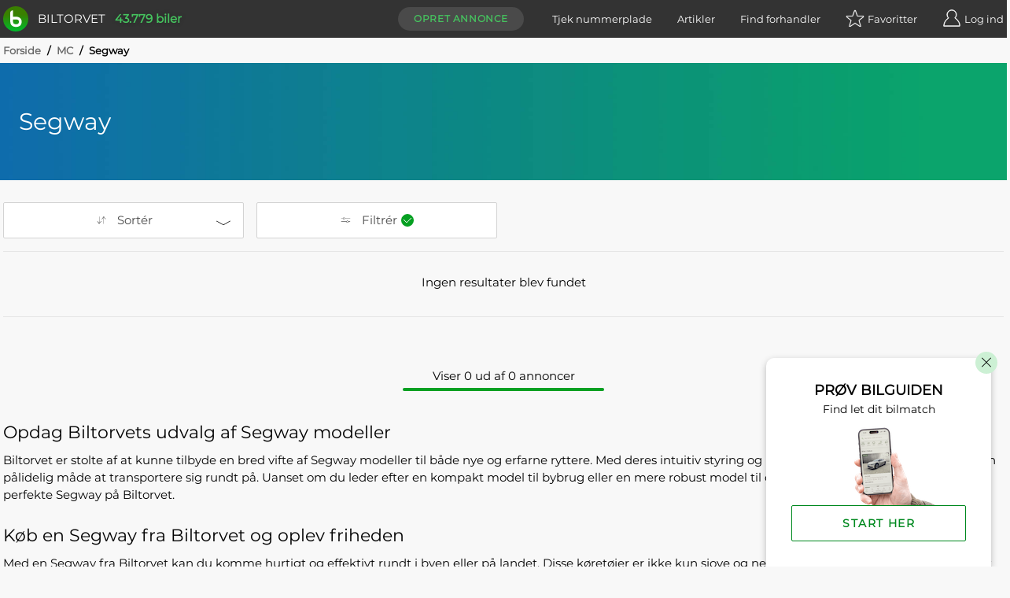

--- FILE ---
content_type: text/javascript
request_url: https://www.biltorvet.dk/dist/js/260.44d9201e.js
body_size: 2351
content:
"use strict";(self["webpackChunkbaseline"]=self["webpackChunkbaseline"]||[]).push([[260],{260:(e,s,t)=>{t.d(s,{A:()=>v});t(4114),t(8111),t(2489),t(7588),t(3110),t(8335);var a=t(6053),r=t(4571),i=t(4498),h=t(8998),l=t(4930),c=t(7800),n=t(6691),u=t(9356),o=t(6822),m=t(528),y=t(8623);const p={mixins:[y.A,m.A],props:{uiProp:{default:null,type:Object},sortItems:{default:null,type:Array},numberOfResults:{default:0,type:Number},productTypeNameSingular:{default:"",type:String},productTypeNamePlural:{default:"",type:String}},data(){return{eventBus:r.y.mitt,sort:"",searchRequest:[],summaryItems:[],ui:{},isChildOpen:!1,adsCount:0}},components:{OverlayContainer:u.A,Overlay:c.A,OverlayProductType:n.A,ClearSearch:o.A},methods:{getAdsCount:(0,i.sg)((e=>{r.y.axios.post("/Api/Search/Count",e.getSearchRequestObject()).then((s=>{e.adsCount=s.data}))}),300),searchRequestCallback(e){void 0!==e.value&&(void 0===e.value.min&&void 0===e.value.max||void 0!==e.selected||this.handleSlider(e),void 0!==e.selected&&("sr_Price"===e.searchType?this.handlePrice(e):"sr_Distance"===e.searchType?this.handleDistance(e):this.handleLists(e)),"sr_TextSearch"===e.searchType&&this.handleTextSearch(e),("undefined"!==typeof e.countAds?e.countAds:this.countAds)&&this.getAdsCount(this))},handleTextSearch(e){const s={type:e.searchType,value:e.value},t=this.searchRequest.filter((e=>e.type===s.type));t.length>0&&t.forEach((e=>{this.searchRequest.splice(this.searchRequest.indexOf(e),1)})),e.summaryOptions.forEach((e=>{const s=this.summaryItems.filter((s=>s.value===e.value));s.length>0&&s.forEach((e=>{this.summaryItems.splice(this.summaryItems.indexOf(e),1)}))})),""!==s.value&&(this.searchRequest.push(s),this.summaryItems.push(e.summaryOptions[0]),(0,l.n5)(e.searchType,e.value,e.summaryOptions,e.userInitiated))},handleLists(e){const s={type:e.searchType,value:e.value};if(e.searchValue&&(s.searchValue=e.searchValue),e.selected){if(this.searchRequestExists(s))return;this.searchRequest.push(s),e.summaryOptions.forEach((e=>{this.summaryItemExists(e)||this.summaryItems.push(e)})),(0,l.n5)(e.searchType,e.value,e.summaryOptions,e.userInitiated)}else if(!e.selected){const t=this.filterSearchRequest(s);t.length>0&&t.forEach((e=>{this.searchRequest.splice(this.searchRequest.indexOf(e),1)})),e.summaryOptions.forEach((e=>{const s=this.filterSummaryItems(e);s.length>0&&s.forEach((e=>{this.summaryItems.splice(this.summaryItems.indexOf(e),1)}))}))}},handlePrice(e){const s={type:e.searchType,value:e.value},t=this.searchRequest.filter((e=>e.type===s.type));t.length>0&&t.forEach((e=>{this.searchRequest.splice(this.searchRequest.indexOf(e),1)}));const a=e.selected&&void 0!==e.value.paymentTypeId;e.summaryOptions.forEach((s=>{const t=this.summaryItems.filter((s=>s.type===e.searchType));t.length>0&&t.forEach((e=>{this.summaryItems.splice(this.summaryItems.indexOf(e),1)})),a&&this.summaryItems.push(s)})),a&&(this.searchRequest.push(s),(0,l.n5)(e.searchType,e.value,e.summaryOptions,e.userInitiated))},handleDistance(e){const s={type:e.searchType,value:e.value},t=this.searchRequest.filter((e=>e.type===s.type));t.length>0&&t.forEach((e=>{this.searchRequest.splice(this.searchRequest.indexOf(e),1)}));const a=e.selected;e.summaryOptions.forEach((s=>{const t=this.summaryItems.filter((s=>s.type===e.searchType));t.length>0&&t.forEach((e=>{this.summaryItems.splice(this.summaryItems.indexOf(e),1)})),a&&this.summaryItems.push(s)})),a&&(this.searchRequest.push(s),(0,l.n5)(e.searchType,e.value,e.summaryOptions,e.userInitiated))},handleSlider(e){const s={type:e.searchType,value:e.value},t=this.searchRequest.filter((e=>e.type===s.type));t.length>0&&t.forEach((e=>{this.searchRequest.splice(this.searchRequest.indexOf(e),1)}));const a=this.summaryItems.filter((s=>s.type===e.searchType+"_min"||s.type===e.searchType+"_max"));a.length>0&&a.forEach((e=>{this.summaryItems.splice(this.summaryItems.indexOf(e),1)})),e.summaryOptions.forEach((e=>{this.summaryItems.push(e)}));const r=null!==s.value.min||s.value.max;r&&(this.searchRequest.push(s.value),(0,l.n5)(e.searchType,e.value,e.summaryOptions,e.userInitiated))},searchRequestExists(e){return this.filterSearchRequest(e).length>0},filterSearchRequest(e){return this.searchRequest.filter((s=>s.type===e.type&&s.value===e.value))},summaryItemExists(e){return this.filterSummaryItems(e).length>0},filterSummaryItems(e){return this.summaryItems.filter((s=>s.name===e.name))},setSort(e){this.sort!==e&&(this.sort=e)},getSearchRequestObject(){const e={};return e.searchRequest=this.prepareSearchRequest(),""!==this.sort&&(e.sort=this.sort),e},handleCreate(){h.A.start(),(0,l.x2)(),(0,l.Nk)(),r.y.axios.post("/Api/Search/Create",this.getSearchRequestObject()).then((e=>{window.location.href=e.data.toString()}))},prepareSearchRequest(){const e=JSON.parse(JSON.stringify(this.searchRequest));return e.forEach((e=>{const s=e;void 0!==s.searchValue&&(s.type=s.value,s.value=s.searchValue,s.searchValue=void 0)})),e},clearSearch(){this.summaryItems.forEach((e=>{(0,a.nextTick)((()=>{e.clearSelf()}))}))}},created(){this.eventBus.on("search-request-callback",this.searchRequestCallback),this.eventBus.on("create-search",this.handleCreate),this.eventBus.on("child-open",(()=>{this.isChildOpen=!0})),this.eventBus.on("child-close",(()=>{this.isChildOpen=!1})),this.eventBus.on("clear-search",this.clearSearch),this.ui=this.uiProp,this.adsCount=this.numberOfResults}},d=p,v=d},9356:(e,s,t)=>{t.d(s,{A:()=>o});var a=t(6053);const r={class:"overlay-master"};function i(e,s,t,i,h,l){return(0,a.openBlock)(),(0,a.createElementBlock)("div",r,[(0,a.renderSlot)(e.$slots,"default")])}t(4114),t(8111),t(7588);var h=t(4571),l=t(4498);const c={props:{eventBus:{default:null,type:Object}},methods:{toggle(e){e.isOpen?this.close():this.open(e)},open(e){void 0!==e.$parent&&(void 0===e.$parent.hasOverlayChildren||void 0!==e.$parent.hasOverlayChildren&&e.$parent.hasOverlayChildren())&&this.closeAll(e),window.setTimeout((()=>{const s=this;h.y.history.push((()=>{e.isOpen=!1,0===h.y.history.getStackSize()&&null!==(0,l.PA)(e.$el,"search")&&null===(0,l.PA)(e.$el,"search--full")&&(0,l.C$)(!1),s.eventBus.emit("child-close",e),(0,a.nextTick)((()=>{Array.from(e.$el.children).forEach((e=>{e.classList.contains("overlay__button")&&e.focus()}))}))}),e),e.isOpen=!0,1===h.y.history.getStackSize()&&(null!==(0,l.PA)(e.$el,"search")&&(0,l.C$)(!0),s.eventBus.emit("child-open"))}),60)},close(){const e=window.scrollY;h.y.history.pop(),window.setTimeout((()=>{window.scrollTo(0,e)}),5)},closeAll(e=null){h.y.history.popAll(e)},closeFirst(){0!==h.y.history.getStackSize()?this.close():this.eventBus.emit("close-advanced-search")}},created(){this.eventBus.on("overlay-toggle",this.toggle),this.eventBus.on("overlay-close",this.close),this.eventBus.on("overlay-close-all",this.closeAll),this.eventBus.on("overlay-close-first",this.closeFirst)}};var n=t(6262);const u=(0,n.A)(c,[["render",i]]),o=u},528:(e,s,t)=>{t.d(s,{A:()=>l});var a=t(4571),r=t(4498);const i={methods:{handleDocumentClick(e){a.y.closable&&null===(0,r.PA)(e.target,"overlay-master")&&(this.eventBus.emit("close-advanced-search"),this.eventBus.emit("overlay-close-all"))},handleKeyUp(e){27===e.keyCode&&this.eventBus.emit("overlay-close-first")}},created(){window.addEventListener("click",this.handleDocumentClick),window.addEventListener("keyup",this.handleKeyUp)}},h=i,l=h}}]);
//# sourceMappingURL=260.44d9201e.js.map

--- FILE ---
content_type: text/javascript
request_url: https://www.biltorvet.dk/dist/js/7-results.063d31da.js
body_size: 10501
content:
"use strict";(self["webpackChunkbaseline"]=self["webpackChunkbaseline"]||[]).push([[819],{893:(e,t,s)=>{s.r(t),s.d(t,{default:()=>tt});var n=s(6053);const o=s.p+"img/envelope.1d0f94bf.svg",r={class:"search-results-container header--buffer"},l={class:"search-results-container__results"},a={class:"search-results-container__top-container",id:"SearchResultsTopContainer"},i={key:0,class:"search-results-container__ad-count"},c={class:"search-results-container__buttons"},u={class:"search-results-container__button-container overlay--dropdown"},d={class:"search-results-container__button-container"},m={class:"search-results-container__button"},h={class:"search-results-container__button-text--filtering"},p={key:0,class:"search-indicator"},g={class:"search-results-container__button-container overlay-master"},v={key:0,class:"search-results-container__button-container search-results-container__tile--container"},y={key:1,class:"search-results-container__search-agent-container"};function f(e,t,s,f,_,N){const b=(0,n.resolveComponent)("SearchAgentOverlay"),w=(0,n.resolveComponent)("Sorting"),k=(0,n.resolveComponent)("Summary"),E=(0,n.resolveComponent)("Filtering"),V=(0,n.resolveComponent)("FilteringMenu"),C=(0,n.resolveComponent)("Tile"),B=(0,n.resolveComponent)("ScrollTopButton"),S=(0,n.resolveComponent)("SearchResults"),A=(0,n.resolveComponent)("SearchAgent");return(0,n.openBlock)(),(0,n.createElementBlock)("div",r,[(0,n.createVNode)(b,{ref:"searchAgentOverlay"},null,512),(0,n.createElementVNode)("div",l,[(0,n.createElementVNode)("div",a,[e.numberOfResults>0?((0,n.openBlock)(),(0,n.createElementBlock)("div",i,(0,n.toDisplayString)(N.thousandSeparator(e.numberOfResults))+" "+(0,n.toDisplayString)(N.productTypeName)+" matcher din søgning ",1)):(0,n.createCommentVNode)("",!0),(0,n.createElementVNode)("div",c,[(0,n.createElementVNode)("div",u,[null!==_.sortItemsList?((0,n.openBlock)(),(0,n.createBlock)(w,{key:0,"event-bus":_.proxyBus,items:_.sortItemsList},null,8,["event-bus","items"])):(0,n.createCommentVNode)("",!0)]),(0,n.createElementVNode)("div",d,[s.hideFiltering?(0,n.createCommentVNode)("",!0):((0,n.openBlock)(),(0,n.createBlock)(V,{key:0,"is-child-open":e.isChildOpen,"event-bus":e.eventBus},{content:(0,n.withCtx)((()=>[(0,n.createVNode)(k,{"summary-items":e.summaryItems},null,8,["summary-items"]),(0,n.createVNode)(E,{"ui-prop":e.ui,"event-bus":e.eventBus,"search-request":e.searchRequest,"ads-count":e.adsCount,"product-type-name-singular":s.productTypeNameSingular,"product-type-name-plural":s.productTypeNamePlural},null,8,["ui-prop","event-bus","search-request","ads-count","product-type-name-singular","product-type-name-plural"])])),"button-open-content":(0,n.withCtx)((()=>[(0,n.createElementVNode)("div",m,[t[2]||(t[2]=(0,n.createElementVNode)("img",{loading:"lazy",class:"search-results-container__button-icon",src:"/static/icons/adjust.svg",alt:"Filtrér"},null,-1)),(0,n.createElementVNode)("p",h,[t[1]||(t[1]=(0,n.createTextVNode)(" Filtrér ",-1)),e.summaryItems.length>0?((0,n.openBlock)(),(0,n.createElementBlock)("span",p)):(0,n.createCommentVNode)("",!0)])])])),_:1},8,["is-child-open","event-bus"]))]),(0,n.createElementVNode)("div",g,[s.hideSearchAgent?(0,n.createCommentVNode)("",!0):((0,n.openBlock)(),(0,n.createElementBlock)("button",{key:0,type:"button",class:"button button--highlight search-results-container__button--search-agent",onClick:t[0]||(t[0]=(0,n.withModifiers)((e=>N.openSearchAgentOverlay()),["prevent"]))},[...t[3]||(t[3]=[(0,n.createElementVNode)("div",{class:"search-results-container__button search-results-container__button--green"},[(0,n.createElementVNode)("img",{loading:"lazy",class:"search-results-container__button-icon search-results-container__button-icon--envelope",src:o,alt:"En konvolut"}),(0,n.createElementVNode)("p",{class:"search-results-container__button-text--search-agent"}," Opret søgeagent ")],-1)])]))]),e.adsCount>0?((0,n.openBlock)(),(0,n.createElementBlock)("div",v,[(0,n.createVNode)(C,{"event-bus":_.proxyBus,"tile-view":_.tileView},null,8,["event-bus","tile-view"])])):(0,n.createCommentVNode)("",!0)])]),s.hideScrollTopButton?(0,n.createCommentVNode)("",!0):((0,n.openBlock)(),(0,n.createBlock)(B,{key:0,"top-element-id":"SearchResultsTopContainer"})),(0,n.createVNode)(S,{"number-of-results":e.numberOfResults,results:_.results,"tile-view-mode":_.tileView,"event-bus":_.proxyBus},null,8,["number-of-results","results","tile-view-mode","event-bus"]),s.hideSearchAgent?(0,n.createCommentVNode)("",!0):((0,n.openBlock)(),(0,n.createElementBlock)("div",y,[(0,n.createVNode)(A,{"event-bus":_.proxyBus,"search-request-id":s.searchValue,"search-request-ad-count":e.numberOfResults,"suggested-name":s.searchAgentSuggestedName},null,8,["event-bus","search-request-id","search-request-ad-count","suggested-name"])]))])])}s(4114),s(8111),s(2489),s(7588),s(1701),s(3110),s(8335);var _=s(7380),N=s(4571),b=s(4498),w=s(4930);const k={xmlns:"http://www.w3.org/2000/svg",viewBox:"0 0 30 30","svg-inline":"",class:(0,n.normalizeClass)("filtering-menu__icon"),role:"img","aria-label":"Menu",focusable:"false",tabindex:"-1"},E={class:"filtering-menu__top-container"},V={class:"filtering-menu__content-container overlay--filtering"};function C(e,t,s,o,r,l){return(0,n.openBlock)(),(0,n.createElementBlock)("div",{class:(0,n.normalizeClass)(["filtering-menu",{"filtering-menu--open":r.isOpen}])},[(0,n.createElementVNode)("button",{class:"filtering-menu__button-toggle",type:"menu",onClick:t[0]||(t[0]=(0,n.withModifiers)(((...e)=>l.toggleOverlay&&l.toggleOverlay(...e)),["prevent"]))},[(0,n.renderSlot)(e.$slots,"button-open-content",{},(()=>[((0,n.openBlock)(),(0,n.createElementBlock)("svg",k,[...t[3]||(t[3]=[(0,n.createElementVNode)("path",{fill:"#000",d:"M24.1 14.8h0H5.3a.3.3 0 010-.7h18.8a.3.3 0 010 .7m0 5h0H5.3a.3.3 0 010-.7h18.8a.3.3 0 010 .7m0-10.1h0H5.3a.3.3 0 010-.7h18.8a.3.3 0 010 .7","fill-rule":"evenodd",stroke:"#fff"},null,-1)])]))]))]),(0,n.createElementVNode)("div",{onClick:t[1]||(t[1]=(0,n.withModifiers)(((...e)=>l.toggleOverlay&&l.toggleOverlay(...e)),["prevent"])),class:"filtering-menu__shadow"}),(0,n.createElementVNode)("div",{class:(0,n.normalizeClass)(["filtering-menu__container",{"overflow-hidden-sm":s.isChildOpen,"filtering-menu__container--no-scroll":null!==r.childOpen}]),ref:"filteringMenuContainer"},[(0,n.createElementVNode)("div",E,[(0,n.createElementVNode)("button",{onClick:t[2]||(t[2]=(0,n.withModifiers)(((...e)=>l.toggleOverlay&&l.toggleOverlay(...e)),["prevent"])),class:"filtering-menu__button-menu"},[...t[4]||(t[4]=[(0,n.createElementVNode)("p",{class:"filtering-menu__top-text"},"Filtrér",-1),(0,n.createElementVNode)("div",{class:"icon--plus icon--rotate"},null,-1)])])]),(0,n.createElementVNode)("div",V,[(0,n.renderSlot)(e.$slots,"content")])],2)],2)}const B={data(){return{isOpen:!1,scrollYPosition:0,childOpen:null}},props:{name:{default:null,type:String},isChildOpen:{default:!1,type:Boolean},eventBus:{default:null,type:Object}},watch:{isOpen(e){(0,b.C$)(e,"overflow-hidden")}},methods:{toggleOverlay(){this.isOpen?this.closeOverlay():this.openOverlay()},openOverlay(){if(this.isOpen)return;this.isOpen=!0;const e=this;N.y.history.push((()=>{e.isOpen=!1}),"pop-all-immune")},closeOverlay(){this.isOpen&&N.y.history.pop()},handleKeyUp(e){this.isOpen&&27===e.keyCode&&this.toggleOverlay()},handleOverlayChildOpening(e){this.childOpen=e,this.scrollYPosition=this.$refs.filteringMenuContainer.scrollTop,setTimeout((()=>{this.$refs.filteringMenuContainer.scrollTo(0,0)}),50)},handleOverlayChildClosing(e){null!=this.childOpen&&this.childOpen===e&&setTimeout((()=>{this.childOpen=null,0!==this.scrollYPosition&&(this.$refs.filteringMenuContainer.scrollTo({top:this.scrollYPosition,behavior:"auto"}),this.scrollYPosition=0)}),50)},handleCloseAllChildren(){setTimeout((()=>{this.childOpen=null,this.$refs.filteringMenuContainer.scrollTo({top:this.scrollYPosition,behavior:"auto"}),this.scrollYPosition=0}),50)}},created(){window.addEventListener("keyup",this.handleKeyUp),this.eventBus.on("overlay-toggle",this.handleOverlayChildOpening),this.eventBus.on("overlay-close",this.handleOverlayChildClosing),this.eventBus.on("child-close",this.handleOverlayChildClosing),this.eventBus.on("overlay-close-all",this.handleCloseAllChildren)}};var S=s(6262);const A=(0,S.A)(B,[["render",C]]),x=A,O={class:"filtering filtering--full"};function T(e,t,s,o,r,l){const a=(0,n.resolveComponent)("OverlayContainer"),i=(0,n.resolveComponent)("ClearSearch");return(0,n.openBlock)(),(0,n.createElementBlock)("div",O,[(0,n.createVNode)(a,{class:"search__components","event-bus":s.eventBus},{default:(0,n.withCtx)((()=>[((0,n.openBlock)(!0),(0,n.createElementBlock)(n.Fragment,null,(0,n.renderList)(r.ui.components,((e,t)=>((0,n.openBlock)(),(0,n.createBlock)((0,n.resolveDynamicComponent)(e.type),(0,n.mergeProps)({ref_for:!0},e.props,{key:t,id:e.id,"event-bus":s.eventBus,"product-type-id":s.searchRequest[0],"ads-count":s.adsCount,"search-request":s.searchRequest,title:e.props.title,"product-type-name-singular":s.productTypeNameSingular,"product-type-name-plural":s.productTypeNamePlural,"search-types":e.searchTypes}),null,16,["id","event-bus","product-type-id","ads-count","search-request","title","product-type-name-singular","product-type-name-plural","search-types"])))),128))])),_:1},8,["event-bus"]),(0,n.createVNode)(i,{class:"clear-search--fixed-bottom","event-bus":s.eventBus,children:r.ui.components,"ads-count":s.adsCount,"search-request":s.searchRequest,"product-type-name-singular":s.productTypeNameSingular,"product-type-name-plural":s.productTypeNamePlural},null,8,["event-bus","children","ads-count","search-request","product-type-name-singular","product-type-name-plural"])])}var M=s(6822),R=s(5259),I=s(9356);const L={data(){return{ui:{}}},components:{TextSearch:R.A,ClearSearch:M.A,OverlayContainer:I.A},props:{searchRequest:{default:null,type:Array},eventBus:{default:null,type:Object},uiProp:{default:null,type:Object},adsCount:{default:0,type:Number},productTypeNameSingular:{default:"",type:String},productTypeNamePlural:{default:"",type:String}},created(){this.ui=this.uiProp;const e=this.ui.components.findIndex((e=>"AdvancedSearch"===e.type));if(-1!==e){const t=[...this.ui.components[e].props.children];this.ui.components.splice(e,1),this.ui.components.push(...t)}}},F=(0,S.A)(L,[["render",T]]),z=F,P={class:"overlay__container"},D={class:"overlay__top-container"};function q(e,t,s,o,r,l){const a=(0,n.resolveComponent)("Arrow"),i=(0,n.resolveComponent)("List");return(0,n.openBlock)(),(0,n.createElementBlock)("div",{class:(0,n.normalizeClass)(["sorting overlay",{"overlay--open":r.isOpen}])},[t[6]||(t[6]=(0,n.createElementVNode)("p",{class:"overlay__title"},"Sortér",-1)),(0,n.createElementVNode)("button",{onClick:t[0]||(t[0]=(0,n.withModifiers)(((...e)=>l.changeState&&l.changeState(...e)),["prevent"])),class:"overlay__button search-results-container__button",type:"menu"},[t[2]||(t[2]=(0,n.createElementVNode)("div",{class:"overlay__text-container"},[(0,n.createElementVNode)("img",{loading:"lazy",class:"search-results-container__button-icon",src:"/static/icons/sort.svg",alt:"Sortér"}),(0,n.createElementVNode)("p",{class:"search-results-container__button-text--sorting"},"Sortér")],-1)),(0,n.createVNode)(a,{direction:r.isOpen?"up":"down"},null,8,["direction"])]),(0,n.createElementVNode)("div",P,[(0,n.createElementVNode)("div",D,[t[4]||(t[4]=(0,n.createElementVNode)("div",{class:"overlay__placeholder"},null,-1)),t[5]||(t[5]=(0,n.createElementVNode)("div",{class:"overlay__top"},"Sortér",-1)),(0,n.createElementVNode)("button",{onClick:t[1]||(t[1]=(0,n.withModifiers)(((...e)=>l.changeState&&l.changeState(...e)),["prevent"])),class:"overlay__top",type:"button"},[...t[3]||(t[3]=[(0,n.createElementVNode)("div",{"aria-label":"Luk",class:"icon--plus icon--rotate"},null,-1)])])]),(0,n.createVNode)(i,{type:"radio","search-type":"sorting","event-bus":r.proxyBus,items:s.items,"trigger-when-loaded":!1},null,8,["event-bus","items"])])],2)}var $=s(9362),H=s(8547),j=s(3818),U=s(8623);const Y={mixins:[U.A,j.A],data(){return{isOpen:!1,proxyBus:null,listenerEvent:null}},components:{Arrow:$.A,List:H.A},props:{eventBus:{default:null,type:Object},items:{default:null,type:Array}},methods:{changeState(){this.isOpen?this.closeDropdown():(window.history.pushState(null,"",null),window.addEventListener("popstate",this.closeDropdown),this.isOpen=!0)},closeDropdown(e=!1){e||window.history.back(),this.isOpen=!1,window.removeEventListener("popstate",this.closeDropdown)},searchRequestCallback(e){this.eventBus.emit("sorting-callback",e.value)}},watch:{isOpen:{handler(e){const t=document.getElementsByTagName("body")[0],s=this.closeDropdown;e?(this.listenerEvent=e=>{const t=e.composedPath();let n=!1;t.forEach((e=>{e.classList&&e.classList.contains("overlay__top-container")||e.classList&&e.classList.contains("list__item-container")&&e.getElementsByTagName("input")[0].checked||e.tagName&&"button"==e.tagName.toLowerCase()&&e.classList&&e.classList.contains("overlay__button")||e.classList&&e.classList.contains("overlay__container")||e.classList&&e.classList.contains("overlay__top")||(n=!0)})),n&&s()},t.addEventListener("mouseup",this.listenerEvent)):t.removeEventListener("mouseup",this.listenerEvent)}}},created(){this.proxyBus=(0,_.A)(),this.proxyBus.on("search-request-callback",this.searchRequestCallback)}},K=(0,S.A)(Y,[["render",q]]),X=K,J={key:0,class:"summary"},G={class:"summary__item-container"},Q=["innerHTML"],W=["onClick"];function Z(e,t,s,o,r,l){return s.summaryItems.length>0?((0,n.openBlock)(),(0,n.createElementBlock)("div",J,[t[2]||(t[2]=(0,n.createElementVNode)("p",{class:"summary__title"},"Aktive søgekriterier",-1)),(0,n.createElementVNode)("div",G,[((0,n.openBlock)(!0),(0,n.createElementBlock)(n.Fragment,null,(0,n.renderList)(s.summaryItems,((e,s)=>((0,n.openBlock)(),(0,n.createElementBlock)("span",{class:"summary__item",key:s+e.name},[(0,n.createElementVNode)("p",{innerHTML:e.name},null,8,Q),(0,n.createElementVNode)("button",{class:"summary__item-button",type:"button",onClick:(0,n.withModifiers)((t=>e.clearSelf(e)),["prevent"])},[...t[1]||(t[1]=[(0,n.createElementVNode)("div",{class:"icon--plus icon--rotate icon--small"},null,-1)])],8,W)])))),128)),(0,n.createElementVNode)("button",{class:"summary__clear-all",onClick:t[0]||(t[0]=(0,n.withModifiers)(((...e)=>l.clearAll&&l.clearAll(...e)),["prevent"]))}," Ryd alle ")])])):(0,n.createCommentVNode)("",!0)}const ee={name:"Summary",props:{summaryItems:{default:null,type:Array}},methods:{clearAll(){this.summaryItems.forEach((e=>{(0,n.nextTick)((()=>{e.clearSelf(e)}))}))}}},te=(0,S.A)(ee,[["render",Z]]),se=te,ne={class:"tile"},oe={class:"tile__container"};function re(e,t,s,o,r,l){return(0,n.openBlock)(),(0,n.createElementBlock)("div",ne,[(0,n.createElementVNode)("div",oe,[(0,n.createElementVNode)("img",{loading:"lazy",src:"/static/icons/one_view.svg",alt:"Enkelt kolonne visning",class:(0,n.normalizeClass)(["tile__img tile__img--extra-low-res",{"tile__img--selected":"default"===s.tileView}]),onClick:t[0]||(t[0]=(0,n.withModifiers)((e=>l.setTileView("default")),["prevent"]))},null,2),(0,n.createElementVNode)("img",{loading:"lazy",src:"/static/icons/list_view.svg",alt:"Liste visning",class:(0,n.normalizeClass)(["tile__img tile__img--extra-low-res",{"tile__img--selected":"list"===s.tileView}]),onClick:t[1]||(t[1]=(0,n.withModifiers)((e=>l.setTileView("list")),["prevent"]))},null,2),(0,n.createElementVNode)("img",{loading:"lazy",src:"/static/icons/one_view.svg",alt:"Enkelt kolonne visning",class:(0,n.normalizeClass)(["tile__img tile__img--low-res",{"tile__img--selected":"single"===s.tileView}]),onClick:t[2]||(t[2]=(0,n.withModifiers)((e=>l.setTileView("single")),["prevent"]))},null,2),(0,n.createElementVNode)("img",{loading:"lazy",src:"/static/icons/two_view.svg",alt:"Dobbelt kolonne visning",class:(0,n.normalizeClass)(["tile__img tile__img--low-res",{"tile__img--selected":"default"===s.tileView}]),onClick:t[3]||(t[3]=(0,n.withModifiers)((e=>l.setTileView("default")),["prevent"]))},null,2),(0,n.createElementVNode)("img",{loading:"lazy",src:"/static/icons/list_view.svg",alt:"Liste visning",class:(0,n.normalizeClass)(["tile__img tile__img--low-res",{"tile__img--selected":"list"===s.tileView}]),onClick:t[4]||(t[4]=(0,n.withModifiers)((e=>l.setTileView("list")),["prevent"]))},null,2),(0,n.createElementVNode)("img",{loading:"lazy",src:"/static/icons/two_view.svg",alt:"Dobbelt kolonne visning",class:(0,n.normalizeClass)(["tile__img tile__img--high-res",{"tile__img--selected":"double"===s.tileView}]),onClick:t[5]||(t[5]=(0,n.withModifiers)((e=>l.setTileView("double")),["prevent"]))},null,2),(0,n.createElementVNode)("img",{loading:"lazy",src:"/static/icons/all_view.svg",alt:"Tredobbelt kolonne visning",class:(0,n.normalizeClass)(["tile__img tile__img--high-res",{"tile__img--selected":"default"===s.tileView}]),onClick:t[6]||(t[6]=(0,n.withModifiers)((e=>l.setTileView("default")),["prevent"]))},null,2),(0,n.createElementVNode)("img",{loading:"lazy",src:"/static/icons/list_view.svg",alt:"Liste visning",class:(0,n.normalizeClass)(["tile__img tile__img--high-res",{"tile__img--selected":"list"===s.tileView}]),onClick:t[7]||(t[7]=(0,n.withModifiers)((e=>l.setTileView("list")),["prevent"]))},null,2),(0,n.createElementVNode)("img",{loading:"lazy",src:"/static/icons/all_view.svg",alt:"Tredobbelt kolonne visning",class:(0,n.normalizeClass)(["tile__img tile__img--extra-high-res",{"tile__img--selected":"default"===s.tileView}]),onClick:t[8]||(t[8]=(0,n.withModifiers)((e=>l.setTileView("default")),["prevent"]))},null,2),(0,n.createElementVNode)("img",{loading:"lazy",src:"/static/icons/list_view.svg",alt:"Liste visning",class:(0,n.normalizeClass)(["tile__img tile__img--extra-high-res",{"tile__img--selected":"list"===s.tileView}]),onClick:t[9]||(t[9]=(0,n.withModifiers)((e=>l.setTileView("list")),["prevent"]))},null,2)])])}const le={mixins:[U.A,j.A],data(){return{isOpen:!1}},props:{eventBus:{default:null,type:Object},tileView:{default:"default",type:String}},methods:{setTileView(e){this.tileView!==e&&this.eventBus.emit("tile-view-callback",e)}}},ae=(0,S.A)(le,[["render",re]]),ie=ae,ce={key:0,class:"search-results__no-result-caption"};function ue(e,t,s,o,r,l){const a=(0,n.resolveComponent)("CardAdResults"),i=(0,n.resolveComponent)("ProgressBar");return(0,n.openBlock)(),(0,n.createElementBlock)("div",{class:(0,n.normalizeClass)(["search-results",`search-results--${s.tileViewMode}-view`])},[(0,n.createVNode)(a,{results:s.results,"tile-view-mode":s.tileViewMode},null,8,["results","tile-view-mode"]),0===s.results.length?((0,n.openBlock)(),(0,n.createElementBlock)("div",ce,[...t[1]||(t[1]=[(0,n.createElementVNode)("p",null,"Ingen resultater blev fundet",-1)])])):(0,n.createCommentVNode)("",!0),t[2]||(t[2]=(0,n.createElementVNode)("div",{class:"search-results__bottom-bar"},null,-1)),(0,n.createVNode)(i,{"number-of-results":s.numberOfResults,"current-number-of-results":s.results.length,"search-type":"annoncer"},null,8,["number-of-results","current-number-of-results"]),s.results.length<s.numberOfResults?((0,n.openBlock)(),(0,n.createElementBlock)("button",{key:1,onClick:t[0]||(t[0]=(0,n.withModifiers)(((...e)=>l.loadResults&&l.loadResults(...e)),["prevent"])),class:"search-results__button button button--highlight"}," Hent flere ")):(0,n.createCommentVNode)("",!0)],2)}function de(e,t,s,o,r,l){const a=(0,n.resolveComponent)("CardAd");return(0,n.openBlock)(),(0,n.createElementBlock)("div",{class:(0,n.normalizeClass)(["card-ad-results",s.tileViewMode])},[((0,n.openBlock)(!0),(0,n.createElementBlock)(n.Fragment,null,(0,n.renderList)(s.results,(e=>((0,n.openBlock)(),(0,n.createElementBlock)("div",{key:e.id,class:(0,n.normalizeClass)(["card-ad-results__result",`card-ad-results__result--${s.tileViewMode}-view`])},[(0,n.createVNode)(a,(0,n.mergeProps)({ref_for:!0},{...e}),null,16)],2)))),128))],2)}var me=s(3523);const he={components:{CardAd:me["default"]},props:{tileViewMode:{default:"default",type:String},results:{default:()=>[],type:Array}}},pe=(0,S.A)(he,[["render",de]]),ge=pe,ve={class:"progress-bar"},ye={class:"progress-bar__bar"};function fe(e,t,s,o,r,l){return(0,n.openBlock)(),(0,n.createElementBlock)("div",ve,[(0,n.createElementVNode)("p",null," Viser "+(0,n.toDisplayString)(l.thousandSeparator(s.currentNumberOfResults))+" ud af "+(0,n.toDisplayString)(l.thousandSeparator(s.numberOfResults))+" "+(0,n.toDisplayString)(s.searchType),1),(0,n.createElementVNode)("div",ye,[(0,n.createElementVNode)("div",{class:"progress-bar__bar-progress",style:(0,n.normalizeStyle)({width:s.currentNumberOfResults/s.numberOfResults*100+"%"})},null,4)])])}const _e={props:{numberOfResults:{default:0,type:Number},currentNumberOfResults:{default:0,type:Number},searchType:{default:"",type:String}},methods:{thousandSeparator(e){return(0,b.Q8)(e)}}},Ne=(0,S.A)(_e,[["render",fe]]),be=Ne,we={components:{ProgressBar:be,CardAdResults:ge},props:{results:{default:()=>[],type:Array},numberOfResults:{default:null,type:Number},tileViewMode:{default:"default",type:String},sort:{default:null,type:String},eventBus:{default:null,type:Object}},methods:{loadResults(){this.results.length!==this.numberOfResults&&this.eventBus.emit("loadMore-callback")}}},ke=(0,S.A)(we,[["render",ue]]),Ee=ke;function Ve(e,t,s,o,r,l){const a=(0,n.resolveComponent)("Arrow");return(0,n.openBlock)(),(0,n.createElementBlock)("button",{onClick:t[0]||(t[0]=(0,n.withModifiers)((e=>l.topFunction()),["prevent"])),class:"scroll-top-button",title:"Til toppen",ref:"scrollTopButton"},[(0,n.createVNode)(a,{direction:"up"})],512)}const Ce={components:{Arrow:$.A},data(){return{scrollToPosition:0,showButtonPosition:0,headerHeight:0,topElement:null}},props:{topElementId:{default:"",type:String}},methods:{init(){const e=document.getElementById("headerTopPlacement");e&&(this.headerHeight=e.offsetHeight),this.topElementId&&(this.topElement=document.getElementById(this.topElementId)),this.topElement&&(this.showButtonPosition=this.topElement.offsetTop+this.topElement.offsetHeight-this.headerHeight,this.scrollToPosition=this.topElement.offsetTop-this.headerHeight)},scrollFunction(){document.body.scrollTop>this.showButtonPosition||document.documentElement.scrollTop>this.showButtonPosition?this.$refs.scrollTopButton.style.display="block":this.$refs.scrollTopButton.style.display="none"},topFunction(){(0,b.T2)(document.documentElement,this.scrollToPosition,"scrollTop",300),(0,b.T2)(document.body,this.scrollToPosition,"scrollTop",300)}},mounted(){this.init(),window.onscroll=()=>this.scrollFunction()}},Be=(0,S.A)(Ce,[["render",Ve]]),Se=Be;var Ae=s(260);function xe(e,t,s,o,r,l){const a=(0,n.resolveComponent)("SearchAgent"),i=(0,n.resolveComponent)("DropdownContainer");return(0,n.openBlock)(),(0,n.createBlock)(i,{"modal-size":"large","event-bus":r.eventBus,ref:"dropdownContainerSearchAgentOverlay"},{default:(0,n.withCtx)((()=>[(0,n.createVNode)(a,{"event-bus":r.eventBus,"search-request-id":r.searchRequestId,"max-result-count-for-creation-exceeded":r.maxResultCountForCreationExceeded,"suggested-name":r.suggestedName,ref:"searchAgentComponent"},null,8,["event-bus","search-request-id","max-result-count-for-creation-exceeded","suggested-name"])])),_:1},8,["event-bus"])}const Oe={class:"search-agent"},Te={key:0,class:"search-agent__content search-agent__content--wide"},Me={key:1,class:"search-agent__content"},Re={class:"search-agent__content-input"},Ie={class:"search-agent__input-container"},Le={key:0,class:"error my-1"},Fe={class:"input-container"},ze={class:"flex md:hidden items-center justify-between"},Pe={class:"relative bg-gray-300 py-1 px-4 rounded-full flex items-center gap-6"},De={class:"search-agent__button-container"},qe=["disabled"],$e={class:"hidden md:flex items-center gap-4"},He={class:"relative bg-gray-300 py-1 px-4 rounded-full flex items-center gap-6"};function je(e,t,s,o,r,l){const a=(0,n.resolveComponent)("ButtonSpinner");return(0,n.openBlock)(),(0,n.createElementBlock)("div",Oe,[t[13]||(t[13]=(0,n.createElementVNode)("div",{class:"search-agent__head"},[(0,n.createElementVNode)("h2",{class:"search-agent__title"},"Opret en søgeagent"),(0,n.createElementVNode)("p",{class:"search-agent__text"}," Modtag automatisk en email når der er nye annoncer, der matcher denne søgning. ")],-1)),s.maxResultCountForCreationExceeded?((0,n.openBlock)(),(0,n.createElementBlock)("div",Te,[...t[7]||(t[7]=[(0,n.createElementVNode)("p",{class:"search-agent__high-ad-count"},"Søgningen er for omfattende.",-1),(0,n.createElementVNode)("p",{class:"search-agent__high-ad-count"}," Afgræns den yderligere gennem filtrér, så der maximalt gives 1000 resultater. ",-1)])])):(0,n.createCommentVNode)("",!0),s.maxResultCountForCreationExceeded?(0,n.createCommentVNode)("",!0):((0,n.openBlock)(),(0,n.createElementBlock)("div",Me,[(0,n.createElementVNode)("div",Re,[(0,n.createElementVNode)("div",Ie,[r.searchAgentNameErrorMessage?((0,n.openBlock)(),(0,n.createElementBlock)("p",Le,[(0,n.createElementVNode)("span",null,(0,n.toDisplayString)(r.searchAgentNameErrorMessage),1),t[8]||(t[8]=(0,n.createElementVNode)("span",{class:"error__attention"},null,-1))])):(0,n.createCommentVNode)("",!0),(0,n.createElementVNode)("div",Fe,[(0,n.withDirectives)((0,n.createElementVNode)("input",{ref:"searchAgentName",title:"SearchAgentName",class:(0,n.normalizeClass)(["search-agent__input form-control",{"error--input":r.searchAgentNameErrorMessage}]),type:"text",placeholder:"Navngivning, ex: 'Rød Mazda under 100.000'",autocomplete:"off","onUpdate:modelValue":t[0]||(t[0]=e=>r.searchAgentName=e),onKeyup:t[1]||(t[1]=(0,n.withKeys)((e=>l.createSearchAgent()),["enter"]))},null,34),[[n.vModelText,r.searchAgentName]]),t[9]||(t[9]=(0,n.createElementVNode)("label",{class:"control-label",for:"searchAgentName"}," Navn på din søgeagent ",-1))])]),(0,n.createElementVNode)("div",ze,[t[10]||(t[10]=(0,n.createElementVNode)("p",{class:"font-bold text-base"},"Notifikationer",-1)),(0,n.createElementVNode)("div",Pe,[(0,n.createElementVNode)("button",{style:{outline:"none"},class:"z-10 text-white text-sm select-none",onClick:t[2]||(t[2]=e=>r.notificationIntervalDaily=!1)}," Straks "),(0,n.createElementVNode)("button",{style:{outline:"none"},class:"z-10 text-white text-sm select-none",onClick:t[3]||(t[3]=e=>r.notificationIntervalDaily=!0)}," Dagligt "),(0,n.createElementVNode)("span",{class:"z-0 absolute bg-green-500 h-7 top-0 left-0 rounded-full transition",style:(0,n.normalizeStyle)(r.notificationIntervalDaily?"width: 84px; transform: translateX(67px);":"width: 76px; transform: translateX(0);")},null,4)])]),(0,n.createElementVNode)("div",De,[(0,n.createElementVNode)("button",{type:"button",class:"button button--highlight search-agent__button",onClick:t[4]||(t[4]=(0,n.withModifiers)((e=>l.createSearchAgent()),["prevent"])),disabled:r.inProgress},[t[11]||(t[11]=(0,n.createTextVNode)(" opret søgeagent ",-1)),r.inProgress?((0,n.openBlock)(),(0,n.createBlock)(a,{key:0})):(0,n.createCommentVNode)("",!0)],8,qe)])]),(0,n.createElementVNode)("div",$e,[t[12]||(t[12]=(0,n.createElementVNode)("p",{class:"font-bold text-base"},"Notifikationer",-1)),(0,n.createElementVNode)("div",He,[(0,n.createElementVNode)("button",{style:{outline:"none"},class:"z-10 text-white text-sm select-none",onClick:t[5]||(t[5]=e=>r.notificationIntervalDaily=!1)}," Straks "),(0,n.createElementVNode)("button",{style:{outline:"none"},class:"z-10 text-white text-sm select-none",onClick:t[6]||(t[6]=e=>r.notificationIntervalDaily=!0)}," Dagligt "),(0,n.createElementVNode)("span",{class:"z-0 absolute bg-green-500 h-7 top-0 left-0 rounded-full transition",style:(0,n.normalizeStyle)(r.notificationIntervalDaily?"width: 84px; transform: translateX(67px);":"width: 76px; transform: translateX(0);")},null,4)])])]))])}var Ue=s(8958);const Ye={components:{ButtonSpinner:Ue.A},props:{eventBus:{default:null,type:Object},searchRequestId:{default:null,type:Number},maxResultCountForCreationExceeded:{default:!1,type:Boolean},suggestedName:{default:"",type:String}},data(){return{searchAgentName:"",searchAgentNameErrorMessage:"",inProgress:!1,notificationIntervalDaily:!1}},watch:{searchAgentName(){this.searchAgentNameErrorMessage=""}},methods:{createSearchAgent(){if(this.inProgress=!0,!this.searchAgentName)return this.searchAgentNameErrorMessage="Navngiv venligst din søgeagent",void(this.inProgress=!1);const e={SearchRequestId:this.searchRequestId,SearchAgentName:this.searchAgentName,NotificationIntervalDaily:this.notificationIntervalDaily};N.y.axios.post("/api/searchagent/create",JSON.stringify(e)).then((e=>{if(e.data.errorCollection&&e.data.errorCollection.length>0)return e.data.errorCollection.forEach((e=>{switch(e.errorItem){case"SearchAgentName":this.searchAgentNameErrorMessage=e.errorMessage;break;case"SearchCountLimit":this.searchAgentNameErrorMessage=e.errorMessage;break;case"SearchRequestId":N.y.toast.error(e.errorMessage);break;case"authentication":N.y.toast.info("Du skal være logget ind for at oprette en søgeagent. Det er gratis at oprette en profil.",(()=>{N.y.mitt.emit("prompt-login",void 0)}),"Gå til login","Luk");break;default:N.y.toast.error(e.errorMessage);break}})),void(this.inProgress=!1);const t=this.searchAgentName;this.searchAgentName=this.suggestedName;const s=this;setTimeout((()=>{s.eventBus.emit("search-agent-overlay-close")}),150),N.y.toast.success(`Din søgeagent "${t}" er nu oprettet`),this.inProgress=!1}))},focusSearchAgentName(){this.searchAgentName=this.suggestedName,this.$refs.searchAgentName.focus()},reset(){this.searchAgentNameErrorMessage="",this.inProgress=!1}},created(){this.searchAgentName=this.suggestedName,this.eventBus.on("search-agent-focus-name",this.focusSearchAgentName)},beforeUnmount(){this.eventBus.off("search-agent-focus-name",this.focusSearchAgentName)}},Ke=(0,S.A)(Ye,[["render",je]]),Xe=Ke;var Je=s(2272);const Ge={components:{SearchAgent:Xe,DropdownContainer:Je.A},data(){return{eventBus:(0,_.A)(),searchRequestId:0,maxResultCountForCreationExceeded:!1,suggestedName:""}},methods:{closeForm(){this.$refs.searchAgentComponent?.reset();const e=this;setTimeout((()=>{e.$refs.dropdownContainerSearchAgentOverlay.close()}),150)},openForm(e,t,s){if(this.searchRequestId=e,this.suggestedName=t,this.maxResultCountForCreationExceeded=s,s)N.y.toast.info("Søgningen er for omfattende. Begræns den til maximalt 1000 søgeresultater");else{this.$refs.dropdownContainerSearchAgentOverlay.open();const e=this;setTimeout((()=>{e.eventBus.emit("search-agent-focus-name")}),100)}}},created(){null!==this.eventBus&&(this.eventBus.on("overlay-closing",this.closeForm),this.eventBus.on("search-agent-overlay-close",this.closeForm))},beforeUnmount(){null!==this.eventBus&&(this.eventBus.off("overlay-closing",this.closeForm),this.eventBus.off("search-agent-overlay-close",this.closeForm))}},Qe=(0,S.A)(Ge,[["render",xe]]),We=Qe,Ze={mixins:[Ae.A],props:{initialResults:{default:()=>[],type:Array},searchOrigin:{default:null,type:Number},searchValue:{default:null,type:Number},hideFiltering:{default:!1,type:Boolean},hideSearchAgent:{default:!1,type:Boolean},searchAgentSuggestedName:{default:"",type:String},searchAgentCountExceeded:{default:!1,type:Boolean},hideScrollTopButton:{default:!1,type:Boolean},stopEventLog:{default:!1,type:Boolean},stopUsingState:{default:!1,type:Boolean},isRegistered:{default:null,type:Boolean},productTypeNameSingular:{default:"",type:String},productTypeNamePlural:{default:"",type:String}},data(){return{proxyBus:null,tileView:"default",pageNumber:1,loading:!1,results:[],firstLoad:!0,userLoggedIn:!1,sortItemsList:[],countAds:!1}},components:{FilteringMenu:x,Filtering:z,Summary:se,Sorting:X,Tile:ie,SearchResults:Ee,SearchAgentOverlay:We,SearchAgent:Xe,ScrollTopButton:Se},computed:{productTypeName(){return 1===this.numberOfResults?this.productTypeNameSingular:this.productTypeNamePlural}},methods:{thousandSeparator(e){return(0,b.Q8)(e)},changeSort(e){this.setSort(e),this.firstLoad=!1,this.results=[],this.pageNumber=1,this.loadResults()},changeTileView(e){this.tileView=e,(0,b.TV)("tile-view",e)},loadMore(){this.loading||(this.pageNumber+=1,this.loadResults())},loadResults(){if(this.loading)return;const e=document.documentElement.scrollTop;if(this.firstLoad)return this.getFromState(),void(this.firstLoad=!1);this.loading=!0,N.y.axios.post("/Api/Search/Page",{pageNumber:this.pageNumber,searchOrigin:this.searchOrigin,searchValue:this.searchValue,sort:this.sort}).then((t=>{t.data.forEach((e=>{this.results.push(e)})),(0,w.gM)(t.data),(0,w.x2)(),(0,w.x$)(t.data);const s=t.data.map((e=>e.id.toString()));(0,w.FP)(s,!1),this.loading=!1,(0,n.nextTick)((()=>{window.scrollTo(0,e),this.saveInState()}))})).catch((()=>{this.loading=!1}))},getFromState(){if(null===window.history.state)return;const e=window.history.state.pageNumber;this.pageNumber=e;const t=window.history.state.sort;this.sort=t,this.setSort(this.sort);const s=this;this.sortItemsList.forEach((e=>{e.selected=e.value===s.sort}));const o=window.history.state.results;(0,n.nextTick)((()=>{this.results=o,(0,w.x2)(),(0,w.x$)(o);const e=o.map((e=>e.id.toString()));(0,w.FP)(e,!1)}))},openSearchAgentOverlay(){if(this.userLoggedIn)this.$refs.searchAgentOverlay.openForm(this.searchValue,this.searchAgentSuggestedName,this.searchAgentCountExceeded);else{const e=this;N.y.toast.info("Du skal være logget ind for at oprette en søgeagent. Det er gratis at oprette en profil.",(()=>{N.y.mitt.emit("prompt-login",(()=>{setTimeout((()=>{e.openSearchAgentOverlay()}),100)}))}),"Gå til login","Luk")}},saveInState(){this.stopUsingState||window.history.replaceState(JSON.parse(JSON.stringify({pageNumber:this.pageNumber,results:this.results,sort:this.sort})),"",null)},handleFavorites(e){this.userLoggedIn=!0,this.results.forEach((t=>{e.includes(t.id)&&(0,n.nextTick)((()=>{t.isFavorite=!0}))}))},getSortValue(){if(null==this.sortItemsList||"undefined"==typeof this.sortItemsList)return;const e=this.sortItemsList.filter((e=>e.selected));return e.length<1?"":e[0].value},setResultItemFavoriteById(e,t){const s=this.results.filter((t=>t.id===e));if(0===s.length)return;let n=s[0];n.isFavorite=t,this.saveInState()},handleFavoriteAddedCallback(e){this.setResultItemFavoriteById(e,!0)},handleFavoriteRemovedCallback(e){this.setResultItemFavoriteById(e,!1)}},created(){this.sortItemsList=this.sortItems,this.proxyBus=(0,_.A)(),this.proxyBus.on("sorting-callback",this.changeSort),this.proxyBus.on("tile-view-callback",this.changeTileView),this.proxyBus.on("loadMore-callback",this.loadMore),N.y.mitt.on("login-complete",this.handleFavorites),N.y.mitt.on("favorite-added",this.handleFavoriteAddedCallback),N.y.mitt.on("favorite-removed",this.handleFavoriteRemovedCallback);const e=(0,b.Ri)("tile-view");null!==e&&(this.tileView=e)},mounted(){if(this.results=this.initialResults,this.userLoggedIn=this.isRegistered,this.sort=this.getSortValue(),this.countAds=!0,null===window.history.state){if(this.results.length>0){this.stopEventLog||(0,w.gM)(this.results);const e=this.results.map((e=>e.id.toString()));(0,w.FP)(e,!0),this.saveInState()}}else this.loadResults()}},et=(0,S.A)(Ze,[["render",f]]),tt=et}}]);
//# sourceMappingURL=7-results.063d31da.js.map